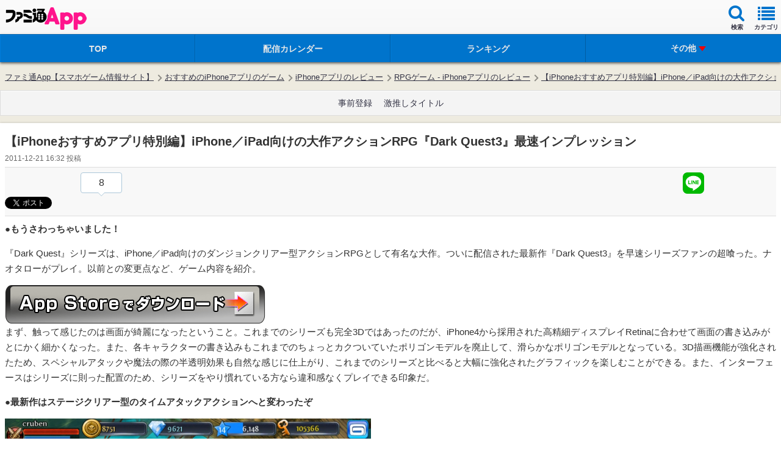

--- FILE ---
content_type: text/html; charset=utf-8
request_url: https://www.google.com/recaptcha/api2/aframe
body_size: 269
content:
<!DOCTYPE HTML><html><head><meta http-equiv="content-type" content="text/html; charset=UTF-8"></head><body><script nonce="WUKCoViqBPJl55Z9VYtOiA">/** Anti-fraud and anti-abuse applications only. See google.com/recaptcha */ try{var clients={'sodar':'https://pagead2.googlesyndication.com/pagead/sodar?'};window.addEventListener("message",function(a){try{if(a.source===window.parent){var b=JSON.parse(a.data);var c=clients[b['id']];if(c){var d=document.createElement('img');d.src=c+b['params']+'&rc='+(localStorage.getItem("rc::a")?sessionStorage.getItem("rc::b"):"");window.document.body.appendChild(d);sessionStorage.setItem("rc::e",parseInt(sessionStorage.getItem("rc::e")||0)+1);localStorage.setItem("rc::h",'1764834512872');}}}catch(b){}});window.parent.postMessage("_grecaptcha_ready", "*");}catch(b){}</script></body></html>